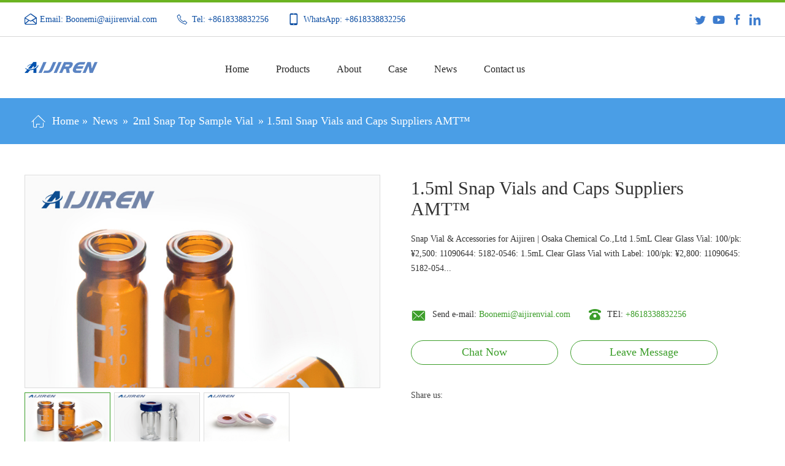

--- FILE ---
content_type: text/html; charset=UTF-8
request_url: https://www.2mlsamplevial.com/news/2ml-snap-top-sample-vial/1-5ml-snap-vials-and-caps-suppliers-amt.html
body_size: 10180
content:



























<!DOCTYPE html>
<html>

	<head>
		<meta charset="UTF-8">
		<meta name="viewport" content="width=device-width,initial-scale=1,minimum-scale=1,maximum-scale=1,user-scalable=no" />
		<meta name="apple-mobile-web-app-capable" content="yes">
		<meta content="black" name="apple-mobile-web-app-status-bar-style">
		<meta content="telephone=no" name="format-detection">
		<title>1.5ml Snap Vials and Caps Suppliers AMT™-Aijiren 2ml Sample Vials</title>
		<meta name="keywords" content="
100 pk Glass Snap Cap Vial,
2ml Volume Snap Cap Vial,
Amber Glass Glass Snap Cap Vial"/>
		<meta name="description" content="Snap Vial & Accessories for Aijiren | Osaka Chemical Co.,Ltd 1.5mL Clear Glass Vial: 100/pk: ¥2,500: 11090644: 5182-0546: 1.5mL Clear Glass Vial with Label: 100/pk: ¥2,800: 110906"/>
		<link rel="stylesheet" href="https://www.2mlsamplevial.com/wp-content/themes/aijiren/d/css/reset.css" />
		<link rel="stylesheet" type="text/css" href="https://www.2mlsamplevial.com/wp-content/themes/aijiren/d/css/iconfont.css" />
		<link rel="stylesheet" href="https://www.2mlsamplevial.com/wp-content/themes/aijiren/d/css/main.css" />
		<link rel="stylesheet" href="https://www.2mlsamplevial.com/wp-content/themes/aijiren/d/css/baguetteBox.css" />
		<link rel="stylesheet" href="https://www.2mlsamplevial.com/wp-content/themes/aijiren/d/css/animate.css" />
		<link rel="stylesheet" href="https://www.2mlsamplevial.com/wp-content/themes/aijiren/d/css/owl.carousel.min.css" />
		<link rel="stylesheet" href="https://www.2mlsamplevial.com/wp-content/themes/aijiren/d/css/owl.theme.default.css" />
		<link rel="stylesheet" type="text/css" href="https://www.2mlsamplevial.com/wp-content/themes/aijiren/d/css/layout.css" />
		<link rel="stylesheet" href="https://www.2mlsamplevial.com/wp-content/themes/aijiren/d/js/shadowbox-3.0.3/shadowbox.css" />
		<link rel="stylesheet" type="text/css" href="https://www.2mlsamplevial.com/wp-content/themes/aijiren/d/css/font.css" />
		<script type="text/javascript" src="https://www.2mlsamplevial.com/wp-content/themes/aijiren/d/js/jquery-2.1.1.min.js"></script>
		<script type="text/javascript" src="https://www.2mlsamplevial.com/wp-content/themes/aijiren/d/js/shadowbox-3.0.3/shadowbox.js"></script>
		<script type="text/javascript" src="https://www.2mlsamplevial.com/wp-content/themes/aijiren/d/js/main.js"></script>
		<script type="text/javascript" src="https://www.2mlsamplevial.com/wp-content/themes/aijiren/d/js/wow.min.js"></script>
		<script src="https://www.2mlsamplevial.com/wp-content/themes/aijiren/d/js/owl.carousel.min.js" type="text/javascript" charset="utf-8"></script>
		<script src="https://www.2mlsamplevial.com/wp-content/themes/aijiren/d/js/baguetteBox.min.js" type="text/javascript" charset="utf-8"></script>
		<script src="https://www.2mlsamplevial.com/wp-content/themes/aijiren/d/js/rollSmooth.js" type="text/javascript" charset="utf-8"></script>
	</head>

	<body>
		<div class="dialog"></div>
		<!--
        	header
       -->
		<div class="header_box">
			<div class="head_t">
				<div class="wrapper clearfix">
					<div class="h_t_l fl">
						<div class="h_t_email fl">
							<i class="iconfont icon-youxiang1"></i>
							<a href="mailto:Boonemi@aijirenvial.com" rel="nofollow" target="blank">Email: Boonemi@aijirenvial.com</a>
						</div>
						<div class="h_t_tel fl">
							<i class="iconfont icon-dianhua1"></i>
							<a href="tel:+8618338832256" rel="nofollow">Tel: +8618338832256 </a>
						</div>
						<div class="h_t_phone fl">
							<i class="iconfont icon-shouji"></i>
							<a href="https://api.whatsapp.com/send?phone=+8618338832256" rel="nofollow" target="blank">WhatsApp: +8618338832256</a>
						</div>
					</div>
					<div class="h_t_r fr">
						<a href=" " rel="nofollow" target="blank" class="iconfont icon-Twitter"></a>
						<a href="https://www.youtube.com/channel/UCsuBbEqcJPixrJIQQn61RqA?view_as=subscriber" rel="nofollow" target="blank" class="iconfont icon-youtube"></a>
						<a href="https://www.facebook.com/AijirenTechnology/" rel="nofollow" target="blank" class="iconfont icon-facebook"></a>
						<a href="https://www.linkedin.com/company/zhejiang-aijiren-technology-corporation-ltd/ " rel="nofollow" target="blank" class="iconfont icon-linkedin"></a>
					</div>
				</div>
			</div>
			<div class="head_b">
				<div class="wrapper clearfix">
					<div class="logo fl fl">
						<div class="table">
							<a class="cell" href="https://www.2mlsamplevial.com" title="2ml sample vial factory">
								<img src="[data-uri]" alt="Aijiren's 2ml Sample Vial">
							</a>
						</div>
					</div>
					<div class="menu">
						<dl class="menu_dl clearfix">
							<dd>
								<div class="menu_tt">
									<a href="https://www.2mlsamplevial.com" title="2ml Sample Vial on Sale">Home</a>
								</div>
							</dd>
							<dd>
								<div class="menu_tt">
									<a href="https://www.2mlsamplevial.com/products"  title="Products">Products</a>
									<i class="iconfont icon-arr-right"></i>
								</div>
																<div class="menu_second_box clearfix">
																		<div class="menu_two">
										<div class="menu_two_tt clearfix">
											<a class="text" href="https://www.2mlsamplevial.com/products/1-4ml-hplc-uplc-gc" title="1-4mL Autosampler Vials for HPLC, UPLC, GC">
												<i class="iconfont icon-xiangyou"></i>
												<span>1-4mL Autosampler Vials for HPLC, UPLC, GC</span>
											</a>
										</div>
									</div>
																		<div class="menu_two">
										<div class="menu_two_tt clearfix">
											<a class="text" href="https://www.2mlsamplevial.com/products/test-tube" title="16mm, 25mm Test Tubes for Water Analysis">
												<i class="iconfont icon-xiangyou"></i>
												<span>16mm, 25mm Test Tubes for Water Analysis</span>
											</a>
										</div>
									</div>
																		<div class="menu_two">
										<div class="menu_two_tt clearfix">
											<a class="text" href="https://www.2mlsamplevial.com/products/6-20ml-gc-headspace" title="6-20mL GC Headspace Vials">
												<i class="iconfont icon-xiangyou"></i>
												<span>6-20mL GC Headspace Vials</span>
											</a>
										</div>
									</div>
																		<div class="menu_two">
										<div class="menu_two_tt clearfix">
											<a class="text" href="https://www.2mlsamplevial.com/products/8-60ml-epa-storage" title="8-60mL EPA Storage Vials">
												<i class="iconfont icon-xiangyou"></i>
												<span>8-60mL EPA Storage Vials</span>
											</a>
										</div>
									</div>
																		<div class="menu_two">
										<div class="menu_two_tt clearfix">
											<a class="text" href="https://www.2mlsamplevial.com/products/syringe-filter" title="HPLC Syringe Filters">
												<i class="iconfont icon-xiangyou"></i>
												<span>HPLC Syringe Filters</span>
											</a>
										</div>
									</div>
																	</div>
															</dd>
							<dd>
								<div class="menu_tt">
									<a href="https://www.2mlsamplevial.com/sample-page" title="About">About</a>
									<i class="iconfont icon-xiangyou"></i>
								</div>
								
							</dd>
							<dd>
								<div class="menu_tt">
									<a href="https://www.2mlsamplevial.com/case"  title="Case">Case</a>
									<i class="iconfont icon-arr-right"></i>
								</div>
																<div class="menu_second_box clearfix">
																	</div>
															</dd>
							<dd>
								<div class="menu_tt">
									<a href="https://www.2mlsamplevial.com/news"  title="News">News</a>
									<i class="iconfont icon-arr-right"></i>
								</div>
																<div class="menu_second_box clearfix">
																		<div class="menu_two">
										<div class="menu_two_tt clearfix">
											<a class="text" href="https://www.2mlsamplevial.com/news/2ml-crimp-top-sample-vial" title="2ml Crimp Top Sample Vial">
												<i class="iconfont icon-xiangyou"></i>
												<span>2ml Crimp Top Sample Vial</span>
											</a>
										</div>
									</div>
																		<div class="menu_two">
										<div class="menu_two_tt clearfix">
											<a class="text" href="https://www.2mlsamplevial.com/news/2ml-screw-neck-sample-vial" title="2ml Screw Neck Sample Vial">
												<i class="iconfont icon-xiangyou"></i>
												<span>2ml Screw Neck Sample Vial</span>
											</a>
										</div>
									</div>
																		<div class="menu_two">
										<div class="menu_two_tt clearfix">
											<a class="text" href="https://www.2mlsamplevial.com/news/2ml-snap-top-sample-vial" title="2ml Snap Top Sample Vial">
												<i class="iconfont icon-xiangyou"></i>
												<span>2ml Snap Top Sample Vial</span>
											</a>
										</div>
									</div>
																		<div class="menu_two">
										<div class="menu_two_tt clearfix">
											<a class="text" href="https://www.2mlsamplevial.com/news/micro-insert-for-2ml-sample-vial" title="Micro-Insert for 2ml Sample Vial">
												<i class="iconfont icon-xiangyou"></i>
												<span>Micro-Insert for 2ml Sample Vial</span>
											</a>
										</div>
									</div>
																	</div>
															</dd>
							
							<dd>
								<div class="menu_tt">
									<a href="https://www.2mlsamplevial.com/contact-us" title="Contact us">Contact us</a>
								</div>
							</dd>
						</dl>
					</div>
					
					<div class="menu_btn">
						<span class="line"></span>
						<span class="line"></span>
						<span class="line"></span>
					</div>

				</div>
			</div>
		</div>
		<!--
        	header end
        -->
		<!--移动端header-->
		<div class="mobile_head">
			<div class="head_t">
				<div class="wrapper clearfix">
					<div class="h_t_l fl">
						<div class="h_t_email fl">
							<i class="iconfont icon-youxiang1"></i>
							<a href="mailto:Boonemi@aijirenvial.com" rel="nofollow" target="blank">Email: Boonemi@aijirenvial.com </a>
						</div>
						<div class="h_t_tel fl">
							<i class="iconfont icon-dianhua1"></i>
							<a href="tel:+8618338832256" rel="nofollow" target="blank">Tel: +8618338832256 </a>
						</div>
						<div class="h_t_phone fl">
							<i class="iconfont icon-shouji"></i>
							<a href="https://api.whatsapp.com/send?phone=+8618338832256" rel="nofollow" target="blank">WhatsApp: +8618338832256</a>
						</div>
					</div>
					<div class="h_t_r fr">
						<a href=" " rel="nofollow" target="blank" class="iconfont icon-Twitter"></a>
						<a href="https://www.youtube.com/channel/UCsuBbEqcJPixrJIQQn61RqA?view_as=subscriber" rel="nofollow" target="blank" class="iconfont icon-youtube"></a>
						<a href="https://www.facebook.com/AijirenTechnology/" rel="nofollow" target="blank" class="iconfont icon-facebook"></a>
						<a href="https://www.linkedin.com/company/zhejiang-aijiren-technology-corporation-ltd/ " rel="nofollow" target="blank" class="iconfont icon-linkedin"></a>
					</div>
				</div>
			</div>
			<div class="head_b">
				<div class="wrapper clearfix">
					<div class="logo fl fl">
						<div class="table">
							<a class="cell" href="https://www.2mlsamplevial.com" title="">
								<img src="[data-uri]">
							</a>
						</div>
					</div>
					<div class="menu">
						<dl class="menu_dl clearfix">
							<dd>
								<div class="menu_tt">
									<a href="https://www.2mlsamplevial.com" title="2ml Sample Vial Factory">Home</a>
								</div>
							</dd>
							<dd>
								<div class="menu_tt">
									<a href="https://www.2mlsamplevial.com/products"  title="Products">Products</a>
									<i class="iconfont icon-xiangyou"></i>
								</div>
																<div class="menu_second_box clearfix">
																		<div class="menu_two">
										<div class="menu_two_tt clearfix">
											<a class="text" href="https://www.2mlsamplevial.com/products/1-4ml-hplc-uplc-gc" title="1-4mL Autosampler Vials for HPLC, UPLC, GC">
												<i class="iconfont icon-xiangyou"></i>
												<span>1-4mL Autosampler Vials for HPLC, UPLC, GC</span>
											</a>
										</div>
									</div>
																		<div class="menu_two">
										<div class="menu_two_tt clearfix">
											<a class="text" href="https://www.2mlsamplevial.com/products/test-tube" title="16mm, 25mm Test Tubes for Water Analysis">
												<i class="iconfont icon-xiangyou"></i>
												<span>16mm, 25mm Test Tubes for Water Analysis</span>
											</a>
										</div>
									</div>
																		<div class="menu_two">
										<div class="menu_two_tt clearfix">
											<a class="text" href="https://www.2mlsamplevial.com/products/6-20ml-gc-headspace" title="6-20mL GC Headspace Vials">
												<i class="iconfont icon-xiangyou"></i>
												<span>6-20mL GC Headspace Vials</span>
											</a>
										</div>
									</div>
																		<div class="menu_two">
										<div class="menu_two_tt clearfix">
											<a class="text" href="https://www.2mlsamplevial.com/products/8-60ml-epa-storage" title="8-60mL EPA Storage Vials">
												<i class="iconfont icon-xiangyou"></i>
												<span>8-60mL EPA Storage Vials</span>
											</a>
										</div>
									</div>
																		<div class="menu_two">
										<div class="menu_two_tt clearfix">
											<a class="text" href="https://www.2mlsamplevial.com/products/syringe-filter" title="HPLC Syringe Filters">
												<i class="iconfont icon-xiangyou"></i>
												<span>HPLC Syringe Filters</span>
											</a>
										</div>
									</div>
																	</div>
															</dd>
							
							<dd>
								<div class="menu_tt">
									<a href="https://www.2mlsamplevial.com/sample-page" title="About">About</a>
								</div>
							</dd>
							<dd>
								<div class="menu_tt">
									<a href="https://www.2mlsamplevial.com/case" title="Case">Case</a>
									<i class="iconfont icon-xiangyou"></i>
								</div>
																<div class="menu_second_box clearfix">
																	</div>
															</dd>
							<dd>
								<div class="menu_tt">
									<a href="https://www.2mlsamplevial.com/news" title="News">News</a>
									<i class="iconfont icon-xiangyou"></i>
								</div>
																<div class="menu_second_box clearfix">
																		<div class="menu_two">
										<div class="menu_two_tt clearfix">
											<a class="text" href="https://www.2mlsamplevial.com/news/2ml-crimp-top-sample-vial" title="2ml Crimp Top Sample Vial">
												<i class="iconfont icon-xiangyou"></i>
												<span>2ml Crimp Top Sample Vial</span>
											</a>
										</div>
									</div>
																		<div class="menu_two">
										<div class="menu_two_tt clearfix">
											<a class="text" href="https://www.2mlsamplevial.com/news/2ml-screw-neck-sample-vial" title="2ml Screw Neck Sample Vial">
												<i class="iconfont icon-xiangyou"></i>
												<span>2ml Screw Neck Sample Vial</span>
											</a>
										</div>
									</div>
																		<div class="menu_two">
										<div class="menu_two_tt clearfix">
											<a class="text" href="https://www.2mlsamplevial.com/news/2ml-snap-top-sample-vial" title="2ml Snap Top Sample Vial">
												<i class="iconfont icon-xiangyou"></i>
												<span>2ml Snap Top Sample Vial</span>
											</a>
										</div>
									</div>
																		<div class="menu_two">
										<div class="menu_two_tt clearfix">
											<a class="text" href="https://www.2mlsamplevial.com/news/micro-insert-for-2ml-sample-vial" title="Micro-Insert for 2ml Sample Vial">
												<i class="iconfont icon-xiangyou"></i>
												<span>Micro-Insert for 2ml Sample Vial</span>
											</a>
										</div>
									</div>
																	</div>
															</dd>
							<dd>
								<div class="menu_tt">
									<a href="https://www.2mlsamplevial.com/contact-us" title="Contact us">Contact us</a>
								</div>
							</dd>
						</dl>
					</div>
					<div class="head_search fr">
						
						
					</div>
					<div class="menu_btn">
						<span class="line"></span>
						<span class="line"></span>
						<span class="line"></span>
					</div>
					
				</div>
			</div>
		</div>		<!--
	    		location
	    	-->
	    			<div class="location_wrap">
			<div class="wrapper">
				<div class="location clearfix">
					<div class="location_l">
						<div class="text textOverflow">
							<span class="icon iconfont icon-home3 fl"></span>
							<span>
								<div id="crumbs"> <i class="fa fa-home"></i>  Home &raquo; <a href="https://www.2mlsamplevial.com/news">News</a> &raquo; <a href="https://www.2mlsamplevial.com/news/2ml-snap-top-sample-vial">2ml Snap Top Sample Vial</a> &raquo; <span>1.5ml Snap Vials and Caps Suppliers AMT™</span></div>							</span>
						</div>
					</div>

				</div>
			</div>
		</div>
		<!--
	    		location end
	    	-->

		<!--
        	ind_box1  

        -->

		<div class="ind_box1 pro_det">
			<div class="wrapper">
				<div class="pro_det_t clearfix">
					<!--
			        	产品大图  
			        -->
					<div class="big_pic_show fl wow fadeInLeft">
						<div class="bigpic">
							<a href="javascript:;">
																<img src="https://www.2mlsamplevial.com/wp-content/uploads/2020/05/1.5mL-11mm-Amber-Snap-Ring-Vial-ND11.jpg" rel="https://www.2mlsamplevial.com/wp-content/uploads/2020/05/1.5mL-11mm-Amber-Snap-Ring-Vial-ND11.jpg" class="jqzoom" alt="" style="cursor: crosshair;">
															</a>
						</div>
						<div class="moveBox">
							<div class="pageLeft btnHover iconfont icon-arrow_left" id="pageLeft"></div>
							<div class="move_content">
								<div class="rexiaoPic">
									<ul class="sell_order" id="sell_order">
																				<li class="">
											<a><img src="https://www.2mlsamplevial.com/wp-content/uploads/2020/05/1.5mL-11mm-Amber-Snap-Ring-Vial-ND11.jpg" alt="1.5ml Snap Vials and Caps Suppliers AMT™"></a>
										</li>
																														<li class="">
											<a><img src="https://www.2mlsamplevial.com/wp-content/uploads/2020/05/Snap-Vial-Septa-ND11.jpg" alt="1.5ml Snap Vials and Caps Suppliers AMT™"></a>
										</li>
										
                        										<li class="">
											<a><img src="https://www.2mlsamplevial.com/wp-content/uploads/2020/05/Snap-Ring-Vial-ND11-Caps.jpg" alt="1.5ml Snap Vials and Caps Suppliers AMT™"></a>
										</li>
										

                                                
									</ul>
									<ul class="sell_order_t" id="sell_order_t"></ul>
								</div>
							</div>
							<div class="pageRight btnHover iconfont icon-arrow_right" id="pageRight"></div>
						</div>
					</div>
					<!--
			        	产品大图   end
			        -->
					<script src="https://www.2mlsamplevial.com/wp-content/themes/aijiren/d/js/jqzoom.js"></script>
					<!--
				            	手机端显示
				            -->
					<div class="owl-carousel pro_det_wap_scroll">
						                        <div class="item">
                            <img src="https://www.2mlsamplevial.com/wp-content/uploads/2020/05/1.5mL-11mm-Amber-Snap-Ring-Vial-ND11.jpg" alt="1.5ml Snap Vials and Caps Suppliers AMT™">
                        </div>
                                                
                                                <div class="item">
                            <img src="https://www.2mlsamplevial.com/wp-content/uploads/2020/05/Snap-Vial-Septa-ND11.jpg" alt="1.5ml Snap Vials and Caps Suppliers AMT™">
                        </div>
                        
                                                <div class="item">
                            <img src="https://www.2mlsamplevial.com/wp-content/uploads/2020/05/Snap-Ring-Vial-ND11-Caps.jpg" alt="1.5ml Snap Vials and Caps Suppliers AMT™">
                        </div>
                        
                                           
					</div>
					<div class="p_det_inf fr wow fadeInRight">
						<div class="p_det_inf_tt">
							1.5ml Snap Vials and Caps Suppliers AMT™						</div>
						<div class="p_det_inf_text">
							
							<div class="con">
								                        Snap Vial &#038; Accessories for Aijiren | Osaka Chemical Co.,Ltd 
1.5mL Clear Glass Vial: 100/pk: ¥2,500: 11090644: 5182-0546: 1.5mL Clear Glass Vial with Label: 100/pk: ¥2,800: 11090645: 5182-054...                        							</div>
						</div>
						<div class="p_det_contact clearfix">
							<div class="pro_email fl">
								<i class="iconfont icon-youxiang2"></i>
								<span>Send e-mail:  <a href="mailto:Boonemi@aijirenvial.com" rel="nofollow" target="blank">Boonemi@aijirenvial.com</a></span>
							</div>
							<div class="pro_tel fl">
								<i class="iconfont icon-tel"></i>
								<span> TEl:  <a href="tel:+8618338832256" rel="nofollow">+8618338832256 </a></span>
							</div>
						</div>
						<div class="p_det_btns clearfix tc">
							<a onclick="openZoosUrl('chatwin');" style="cursor:pointer;">Chat Now</a>
							<a onclick="openZoosUrl('chatwin');" style="cursor:pointer;">Leave Message</a>
						</div>
						<div class="p_det_share clearfix">
							<div class="text">Share us:</div>
							<div class="p_det_share_box"><div class="addthis_sharing_toolbox"></div></div>
						</div>
					</div>
				</div>
				<div class="pro_det_b">
					<div class="pro_des_content wow fadeInUp">
						<!--1-->
						<div class="item clearfix">
							<h3>Snap Vial & Accessories for Aijiren | Osaka Chemical Co.,Ltd </h3>
<p>1.5mL Clear Glass Vial: 100/pk: ¥2,500: 11090644: 5182-0546: 1.5mL Clear Glass Vial with Label: 100/pk: ¥2,800: 11090645:  : 1.5mL Amber Glass Vial with Label: 100/pk: ¥3,000 </p>
<h3>Thermo Scientific Snap Cap Low Retention Microcentrifuge </h3>
<p>Thermo Scientific™ Snap Cap Low Retention Microcentrifuge Tubes improves sample recovery without additives or coatings. The 0.6mL, 1.5mL and 2.0mL snap cap low retention tubes offers maximum sample recovery by significantly reducing surface binding. </p>
<h3>Autosampler Vials & Caps for HPLC & GC | Thermo Fisher </h3>
<p>SureStop vials are designed for use with AVCS system screw caps. They improve transfer reliability and give a more secure liquid seal than standard screw vials. SureStop vials are available as a 2 mL as either clear or amber options and are highly recommended for use with GC and LC applications. </p>
<h3>1.5ml Vials at Thomas Scientific</h3>
<p>Clear Glass 1.5mL High Recovery Vials Chemglass With a 40% larger opening, the RAM™ Vial is specifically designed to work in robotic arm auto samplers. These vials incorporate the unique Step Vial design that precisely centers a limited volume insert in the neck of the vial. Related Products: V Vial Compare this item </p>
<h3>Vial 1.5 Ml at Thomas Scientific</h3>
<p>Borosilicate glass 1.5 mL volume 12 x 32 mm Micro-V vials are compatible with standard screw closures. Vials have a total volume of 1.5 mL and less than 5 µL of dead volume. Vials are designed for center needle position during sample injection (not recommended for Vortex). Constructed of. Related Products: V Vial. </p>
<h3>Eppendorf™ Snap-Cap Microcentrifuge Safe-Lock™ Tubes</h3>
<p>Hinged Safe-Lock lid prevents accidental lid opening. Precise lid sealing for lowest evaporation rates during long-term storage. Centrifugation stability prevents tube breaking: up to 30,000 x g for 0.5/1.5mL tubes; up to 25,000 x g for 2.0mL; and 70,000 x g possible in form-fitting rotor. Hinged lid allows for easy, contamination-free opening. </p>
<h3>Vials | Thermo Fisher Scientific</h3>
<p>Thermo Scientific™ Depyrogenated Sterile Empty Vials are offered in capacities ranging from 1 to 100mL. Certificate of Sterility & Pyrogen Test included with each lot. Sterile vials are Type I borosilicate, assembled with butyl stoppers and aluminum seals. Nalgene™ General Long-Term Storage Cryogenic Tubes Thermo Scientific™ </p>
<h3>multisorb technologies | VWR</h3>
<p>Learn more about multisorb technologies. We enable science by offering product choice, services, process excellence and our people make it happen. </p>
<h3>Vials | VWR</h3>
<p>Description: 10-425 autosampler screw thread vials feature a wide opening compatible with 6 mm inserts. VWR® 11 mm Standard Opening Crimp-Top Vials Supplier: VWR International Description: Standard opening crimp-top vials have a maximum fill volume of 1.8 ml and are manufactured from inert, 33 expansion borosilicate glass. </p>
<h3>Rowe Scientific</h3>
<p>Aug 10, 2022 ·  1.5 mL N 9 screw neck vial, PP transparent, 11.6 x 32.0 mm, flat bottom: 702500: 100: VV0077: 0.3 mL N 9 screw neck vial, PP amber, 11.6 x 32.0 mm inner cone: 702172: 100: VV0075: 0.3 mL N 11 snap ring/crimp neck vial PP transparent, 11.6 x 32.0 mm inner cone: 702809: 100: VV0097: 0.7 mL N 11 snap ring/crimp neck vial, PP transparent, 11.6 x 32  </p>
<h3>Fisherbrand™ Snap-Cap™ Flat-Top Graduated Microcentrifuge Tubes</h3>
<p>Axygen™ MaxyClear Snaplock Microtubes, 1.5 mL $48.45 - $394.00 Catalog No. 14-222-143 Axygen™ MaxyClear Snaplock Microtubes, 0.60 mL $116.30 - $1007.00 Catalog No. 02-682-002 Basix™ Microcentrifuge Tubes with Standard Snap $58.80 - $534.50 Catalog No. 07-200-184 Corning™ Costar™ Low Binding Plastic Microcentr $56.80 / Case of 250 </p>
<h3>Thermo Scientific Dionex AS-AP Autosampler Vial Kits, Caps </h3>
<p>Thermo Scientific Dionex™ AS-AP Autosampler Vial Kits, Caps and Split Septa, 1.5ml Vial Kit Supplier: Thermo Scientific 079812 Vial Kit, 1.5 mL Polypropylene with Caps and Septa, Pkg of 100 Catalog No. NC0380837 $128.96 / Each of 1 Qty Check Availability Add to cart Customers who viewed this item also viewed. Viewing 1-3 of 13 Catalog No. 03-375-3K </p>
<h3>High Recovery Vial at Thomas Scientific</h3>
<p>and able to withstand temperatures to 135°C. Can be used with crimp or snap caps. 1.5 mL Wide Opening Snap Top High Recovery Glass Vials (2714S59) Wide opening, 1.5 mL vials with 30 µL reservoir. For sample concentration and injection without transferring to microvolume inserts. Can be used </p>
<h3>Fisherbrand Premium Microcentrifuge Tubes: 1.5mL Natural; 1 </h3>
<p>Capacity: 1.5mL. High-clarity polypropylene. Graduated in 0.1 and 0.25mL markings. Withstand forces up to 30,000 × g. Easy-open caps with needle insertion spot and textured marking area. Labeling area on tube exterior. Highly polished interior for maximum sample recovery. Temperature range of -80° to +121°C. Fit all standard rotors. </p>
<h3>Autosampler Vials for HPLC & GC - Aijiren Technologies</h3>
<p>Aijiren's autosampler vials are available as either snap, screw or crimp in style. Most users will be familiar with the main 2 mL vial being the HPLC vial or LC/MS vial; sometimes being referred to as a 1.5 mL vial. We have also designed a range of 2 mL GC vials and GC/MS vials for your gas chromatography applications. </p>
						
							
						</div>
						
						
					</div>
					<!---->
					<div class="pro_cases wow fadeInUp">
						<div class="item">
							<div class="tt">
								Related Product
							</div>
							<div class="con">
								<dl class="clearfix">
									            									<dd>
										<a href="https://www.2mlsamplevial.com/news/2ml-snap-top-sample-vial/12-x-32-mm-snap-vials-for-hplc-on-sale-supelco.html" title="12 x 32 mm Snap Vials for HPLC on Sale Supelco">
											<div class="pic">
												<img src="" alt="12 x 32 mm Snap Vials for HPLC on Sale Supelco"/>
											</div>
											<div class="text textOverflow" style="color: #fff;">
												12 x 32 mm Snap Vials for HPLC on Sale Supelco											</div>
											<div class="text">
												
											</div>
										</a>
									</dd>
																		<dd>
										<a href="https://www.2mlsamplevial.com/news/2ml-snap-top-sample-vial/1-5ml-snap-vials-and-caps-suppliers-amt.html" title="1.5ml Snap Vials and Caps Suppliers AMT™">
											<div class="pic">
												<img src="" alt="1.5ml Snap Vials and Caps Suppliers AMT™"/>
											</div>
											<div class="text textOverflow" style="color: #fff;">
												1.5ml Snap Vials and Caps Suppliers AMT™											</div>
											<div class="text">
												
											</div>
										</a>
									</dd>
																		<dd>
										<a href="https://www.2mlsamplevial.com/news/2ml-snap-top-sample-vial/2ml-volume-snap-top-sample-vial-suppliers-uk.html" title="2ml Volume Snap Top Sample Vial Suppliers UK">
											<div class="pic">
												<img src="" alt="2ml Volume Snap Top Sample Vial Suppliers UK"/>
											</div>
											<div class="text textOverflow" style="color: #fff;">
												2ml Volume Snap Top Sample Vial Suppliers UK											</div>
											<div class="text">
												
											</div>
										</a>
									</dd>
																		<dd>
										<a href="https://www.2mlsamplevial.com/news/2ml-snap-top-sample-vial/12-x-32-mm-snap-vials-for-hplc-wholesale-thomas-scientific.html" title="12 x 32 mm Snap Vials for HPLC Wholesale Thomas Scientific">
											<div class="pic">
												<img src="" alt="12 x 32 mm Snap Vials for HPLC Wholesale Thomas Scientific"/>
											</div>
											<div class="text textOverflow" style="color: #fff;">
												12 x 32 mm Snap Vials for HPLC Wholesale Thomas Scientific											</div>
											<div class="text">
												
											</div>
										</a>
									</dd>
																	</dl>
							</div>
						</div>
					</div>
					<!---->
					<div class="pro_inquiry clearfix">
						<div class="pro_inq_l wow fadeInLeft">
							<div class="tt">
								 Inquiry
							</div>
							<div class="text">
								We not only provide a good product, but also provide high quality service. If you are interested in our products, you can contact
 us in the following ways.
							</div>
							<div class="faq_box">
								<form action="https://www.chromvials.com/data/post.php" method="post" onsubmit="this.url.value=window.location.href" >
									<dl class="faq_list">
										<dd>
											<div class="tt clearfix">
												Name:
											</div>
											<input name="name" class="faq_inp" type="text">
										</dd>
			
										<dd>
											<div class="tt clearfix">
												*Email:
											</div>
											<input name="email" class="faq_inp" type="text" >
										</dd>
			
										<dd>
											<div class="tt clearfix">
												Phone:
											</div>
											<input name="phone" class="faq_inp" type="text" >
										</dd>
			
										<dd>
											<div class="tt clearfix">
												Company:
											</div>
											<input name="company" class="faq_inp" type="text" >
										</dd>
										
										<dd>
											<div class="tt clearfix">
												* Messages:
											</div>
											<textarea name="message" class="faq_area"></textarea>
										</dd>
									</dl>
			
									<div class="faq_btn_box btnHover">
									     <input type="hidden" name="url" value="" />
										<input class="faq_btn" type="submit" value="Send Now">
									</div>
									<div class="h20"></div>
								</form>
							</div>
						</div>
						<div class="pro_inq_r wow fadeInRight">
							<div class="tt">
								Contact Information
							</div>
							<div class="con_ways">
								<div class="tel clearfix">
									<div class="iconfont icon-tel"></div>
									<div class="ways_con">
										<a href="tel:+8618338832256" rel="nofollow">Tel: +8618338832256 </a>
										<a href="https://api.whatsapp.com/send?phone=+8618338832256" rel="nofollow" target="blank">WhatsApp: +8618338832256</a>
									</div>
								</div>
								<div class="email clearfix">
									<div class="iconfont icon-youxiang2"></div>
									<div class="ways_con">
										<a href="mailto:Boonemi@aijirenvial.com" rel="nofollow" target="blank">Email: Boonemi@aijirenvial.com </a>
									</div>
								</div>
							</div>
							<div class="tipss clearfix">
								<div class="iconfont icon-bianji"></div>
								<div class="tip_text">
									Please feel free to give your inquiry in the form
								</div>	
							</div>
							<div class="reply">
								We will reply you in 24 hours
							</div>
						</div>
					</div>
					<!---->
					
				</div>
			</div>
		</div>
		<!--
        	ind_box1  end
        -->
		
		<!--
        	footer
        -->
		<div class="footer">
			<div class="footer_t">
				<div class="wrapper clearfix">
					<div class="item wow fadeInUp" data-wow-delay=".2s">
						<div class="foot_title">
							<a href="https://www.2mlsamplevial.com/contact-us" title="Contact us">Contact us</a>
						</div>
						<div class="foot_list">
							<ul>
								<li class="clearfix">
									<i class="iconfont icon-dizhi"></i>
									<a href="javascript:;" title="2ml Sample Vial Factory">Add: NO.10 Bailing North Road,Qujiang District, Quzhou City, Zhejiang Province,China</a>
								</li>
								<li class="clearfix">
									<i class="iconfont icon-tel"></i>
									<a href="tel:+8618338832256 " rel="nofollow">Tel: +8618338832256</a>
									<a href="https://api.whatsapp.com/send?phone=+8618338832256" rel="nofollow" target="blank">WhatsApp: +8618338832256</a>
								</li>
								<li class="clearfix">
									<i class="iconfont icon-youxiang"></i>
									<a href="mailto:Boonemi@aijirenvial.com" rel="nofollow" target="blank">Email: Boonemi@aijirenvial.com</a>
								</li>
							</ul>
						</div>
					</div>
					<div class="item wow fadeInUp" data-wow-delay=".3s">
						<div class="foot_title">
							<a href="javascript:;" title="Aijiren's 2ml Sample Vial">Products</a>
						</div>
						<div class="foot_list">
														<a href="https://www.2mlsamplevial.com/products/1-5-ml-2ml-8-425-screw-neck-autosampler-vials-nd8.html" title="1.5 ML/2ML 8-425 Screw Neck Autosampler Vials ND8">
								<i class="iconfont icon-xiangyou"></i>
								<span>1.5 ML/2ML 8-425 Screw Neck Autosampler Vials ND8</span>
							</a>
														<a href="https://www.2mlsamplevial.com/products/1-5ml-9mm-short-thread-autosampler-vials-nd9.html" title="1.5ml 9mm Short Thread Autosampler Vials ND9">
								<i class="iconfont icon-xiangyou"></i>
								<span>1.5ml 9mm Short Thread Autosampler Vials ND9</span>
							</a>
														<a href="https://www.2mlsamplevial.com/products/1-5ml-10-425-screw-autosampler-vials-nd10.html" title="1.5ml 10-425 Screw Autosampler Vials ND10">
								<i class="iconfont icon-xiangyou"></i>
								<span>1.5ml 10-425 Screw Autosampler Vials ND10</span>
							</a>
														<a href="https://www.2mlsamplevial.com/products/1-5ml-11mm-crimp-ring-autosampler-vial-nd11.html" title="1.5mL 11mm Crimp Ring Autosampler Vial ND11">
								<i class="iconfont icon-xiangyou"></i>
								<span>1.5mL 11mm Crimp Ring Autosampler Vial ND11</span>
							</a>
													</div>
					</div>
					<div class="item wow fadeInUp" data-wow-delay=".4s">
						<div class="foot_code">
							
						</div>
						<div class="foot_share">
							<div class="share_t">
								SHARE US
							</div>
							<div class="share_wrap clearfix">
								<a href="" target="blank" rel="nofollow" title="2ml Sample Vial on Sale">
									<i class="iconfont icon-Twitter"></i>
								</a>
								<a href="https://www.youtube.com/channel/UCsuBbEqcJPixrJIQQn61RqA?view_as=subscriber" target="blank" rel="nofollow" title="2ml Sample Vial Manufacturer">
									<i class="iconfont icon-youtube"></i>
								</a>
								<a href="https://www.facebook.com/AijirenTechnology/" target="blank" rel="nofollow" title="2ml Sample Vial in Stock">
									<i class="iconfont icon-facebook"></i>
								</a>
								<a href="https://www.linkedin.com/company/zhejiang-aijiren-technology-corporation-ltd/" target="blank" rel="nofollow" title="2ml Sample Vial">
									<i class="iconfont icon-linkedin"></i>
								</a>
							</div>
						</div>
					</div>
				</div>
			</div>
			<div class="footer_b wow fadeInUp">
				<div class="wrapper clearfix">
					<div class="footer_b_text tc">
						Copyright 2021 Zhejiang Aijiren Technology, Inc.   All Rights Reserved. 
					</div>
				</div>
			</div>
		</div>
		<!--
        	footer  end
        -->
		<!--mobile_footer-->
		<!--
        	fix nav
        -->
		<ul class="fix_nav capitalize">

			<li>
				<a href="https://www.2mlsamplevial.com" title="Screw Top 2ml Sample Vial">
					<span class="icon"><i class="iconfont icon-home2"></i></span>
					<div class="text">HOME</div>
				</a>
			</li>

			<li>
				<a href="mailto:Boonemi@aijirenvial.com" rel="nofollow" target="blank">
					<span class="icon"><i class="iconfont icon-youxiang2"></i></span>
					<div class="text"> EMAIL</div>
				</a>
			</li>
			<li>
				<a href="javascript:openZoosUrl('chatwin')" style="cursor:pointer;">
					<span class="icon"><i class="iconfont icon-chat"></i></span>
					<div class="text">CHAT</div>
				</a>
			</li>

		</ul>
		
		
		<script language="javascript" src="https://live.zoosnet.net/JS/LsJS.aspx?siteid=LEK10119216&float=1&lng=en"></script></body>		<!--
        	fix nav  end
        -->
	</body>
	<script type="text/javascript">
		$(function() {
			//视频播放
			videoAppend();
			var rel = $('.ind_video_btn a').attr('rel');
			if(rel != "") {
				videoOpen(".ind_video_btn");
			} else {
				$('.ind_video_btn .pic').addClass('novideo');
			}
		})
	</script>
</html>

--- FILE ---
content_type: text/css
request_url: https://www.2mlsamplevial.com/wp-content/themes/aijiren/d/css/iconfont.css
body_size: 7851
content:
@font-face {font-family: "iconfont";
  src: url('iconfont.eot?t=1551926450168'); /* IE9 */
  src: url('iconfont.eot?t=1551926450168#iefix') format('embedded-opentype'), /* IE6-IE8 */
  url('[data-uri]') format('woff2'),
  url('iconfont.woff?t=1551926450168') format('woff'),
  url('iconfont.ttf?t=1551926450168') format('truetype'), /* chrome, firefox, opera, Safari, Android, iOS 4.2+ */
  url('iconfont.svg?t=1551926450168#iconfont') format('svg'); /* iOS 4.1- */
}

.iconfont {
  font-family: "iconfont" !important;
  font-size: 16px;
  font-style: normal;
  -webkit-font-smoothing: antialiased;
  -moz-osx-font-smoothing: grayscale;
}

.icon-Twitter:before {
  content: "\e606";
}

.icon-home2:before {
  content: "\e604";
}

.icon-youxiang2:before {
  content: "\e665";
}

.icon-socialwhatsapp:before {
  content: "\e88d";
}

.icon-youxiang:before {
  content: "\e6a3";
}

.icon-google0:before {
  content: "\e68f";
}

.icon-linkedin0:before {
  content: "\e698";
}

.icon-home3:before {
  content: "\e7a5";
}

.icon-facebookfacebook52:before {
  content: "\e608";
}

.icon-tuitetwitter43:before {
  content: "\e60c";
}

.icon-linkedin:before {
  content: "\e646";
}

.icon-chat:before {
  content: "\e60d";
}

.icon-shouji:before {
  content: "\e607";
}

.icon-facebook:before {
  content: "\e620";
}

.icon-bianji:before {
  content: "\e60f";
}

.icon-icon121:before {
  content: "\e676";
}

.icon-pinterest1:before {
  content: "\e697";
}

.icon-jishu:before {
  content: "\e611";
}

.icon-skype:before {
  content: "\e748";
}

.icon-google-plus:before {
  content: "\e677";
}

.icon-zuanshi:before {
  content: "\e609";
}

.icon-tel:before {
  content: "\e605";
}

.icon-home:before {
  content: "\e64d";
}

.icon-daohang:before {
  content: "\e60b";
}

.icon-wenhao:before {
  content: "\e624";
}

.icon-fenxiang:before {
  content: "\e62a";
}

.icon-icon_YouTube:before {
  content: "\e60a";
}

.icon-home1:before {
  content: "\e60e";
}

.icon-riqi:before {
  content: "\e613";
}

.icon-youtube1:before {
  content: "\e629";
}

.icon-youtube:before {
  content: "\e733";
}

.icon-youxiang1:before {
  content: "\e67e";
}

.icon-xiangyouyuanjiantouyoujiantoumianxing:before {
  content: "\e8f2";
}

.icon-xiangyou:before {
  content: "\e67b";
}

.icon-sousuo:before {
  content: "\e682";
}

.icon---chengbendi:before {
  content: "\e657";
}

.icon-yunshu:before {
  content: "\e61f";
}

.icon-dianhua1:before {
  content: "\e603";
}

.icon-yuanliaoxinxi:before {
  content: "\e619";
}

.icon-fenlei:before {
  content: "\ea73";
}

.icon-icons-charcoal:before {
  content: "\e756";
}

.icon-dizhi:before {
  content: "\e628";
}



--- FILE ---
content_type: text/css
request_url: https://www.2mlsamplevial.com/wp-content/themes/aijiren/d/css/layout.css
body_size: 2600
content:
@media screen and (min-width: 1200px) {}

@media screen and (min-width: 992px) and (max-width: 1200px) {
	/**笔记本**/
	.wrapper {
		width: 980px;
	}
	/*.logo{
		width: 240px;
	}*/
	.menu{
		width: calc(100% - 405px);
		padding-left: 40px;
	}
	.menu_dl dd{
		/*padding: 0 15px;*/
	}
	.menu_tt a{
		padding: 0 16px;
	}
	.head_search{
		width: 200px;
	}
	/*
	 * index
	 */
	.footer_t .item:nth-child(2){
		margin-left: 70px;
	}
	.ind_box2.index .item{
		margin-right: 20px;
		width: 230px;
	}
	.ind_box3.index .ind_r{
		padding-left: 0;
	}
	.ind_box2.about .ind_r{
		padding-top: 120px;
	}
	.ind_box4.about .ind_r{
		padding-top: 0;
	}
	.ind_box5.about .ind_l{
		padding: 30px 20px 0 0;
	}
	.ind_box6.about .item{
		width: 219px;
	}
	.ind_box1.why .ind_r{
		padding: 5px 0px 0 20px;
	}
	.ind_box1.contact .ind_r{
		padding-left: 70px;
	}
	.ind_box1.pro .pro_tab a{
		font-size: 15px;
	}
	.p_det_inf{
		padding: 0 0 0 30px;
	}
	.p_det_contact{
		margin-top: 20px;
	}
	.p_det_btns{
		margin-top: 15px;
	}
	.p_det_btns a{
		width: 175px;
		font-size: 16px;
	}
	.pro_cases dd{
		width: 230px;
	}
	.pro_interest .item{
		width: 306px;
	}
}

@media screen and (min-width: 768px) and (max-width: 991px) {
	/*平板*/
	.wrapper {
		width: 750px;
	}
	.h_t_l a{
		font-size: 12px;
	}
	.h_t_tel {
	    margin: 0 20px;
	}
	.header_box{
		position: fixed;
		width: 100%;
		top: 0;
		left: 0;
		z-index: 999999;
		border-bottom: 1px solid #f3f3f3;
	}
	.header_box .wrapper{
		width: 750px;
	}
	/*.banner_box{
		margin-top: 70px;
	}*/
	.menu_tt a:after{
		display: none;
	}
	.logo{
		margin-left: 0;
	}
	
	/*
	 * index
	 */
	.header_box{
		display: none;
	}
	.mobile_head{
		display: block;
	}
	
	/*footer*/
	
	.footer_t .item:nth-child(2){
		margin-left: 120px;
	}
	.footer_t .item:nth-child(3){
		float: left;
		margin-top: 30px;
	}
	/*
	 * sub_banner
	 */
	.location_nav {
		display: none;
	}
	.ind_box2.index .ind_wrap{
		padding-left: 80px;
	}
	.ind_box2.index .item:nth-child(2n){
		margin-right: 0;
	}
	.ind_box2.index .item:nth-child(2n+1){
		clear: both;
	}
	.ind_box3.index .ind_l,.ind_box3.index .ind_r{
		width: 100%;
		padding: 0;
		margin-bottom: 30px;
	}
	.ind_box3.index .ind_l .ind_video_btn{
		width: 557px;
		max-width: 100%;
	}
	.banner_box,.location_wrap{
		margin-top: 161px;
	}
	.ind_box2.about .ind_l .prev_btn{
		left: 0;
	} 
	.ind_box2.about .ind_l .next_btn{
		right: 0;
	}
	.ind_box2.about .ind_r{
		padding-top: 52px;
    	padding-left: 30px;
	}
	.ind_box2.about .ind_r .tt{
		font-size: 40px;
	}
	.ind_box1.about .ind_l,.ind_box1.about .ind_r,.ind_box4.about .ind_l,.ind_box4.about .ind_r{
		width: 100%;
		margin-bottom: 20px;
		padding: 0;
	}
	.ind_box3.about .ind_t_l,.ind_box3.about .ind_t_r,.ind_box1.why .ind_l{
		width: 100%;
	}
	.ind_box5.about{
		height: 600px;
	}
	.ind_box5.about .ind_l{
		padding: 40px 20px 0 0;
	}
	.ind_box6.about .item {
	    width: 176px;
	    margin-right: 15px;
	}
	.ind_box6.about .ind_b{
		font-size: 24px;
	}
	.ind_box1.why .ind_r{
		width: 100%;
		margin-top: 50px;
		padding: 0;
	}
	.ind_box2.why .ind_l{
		width: 100%;
		padding: 0;
		margin-bottom: 50px;
	}
	.ind_box2.why .ind_r{
		width: 100%;
		text-align: left;
	}
	.ind_box3.why .item{
		display: block;
	}
	.ind_box3.why .item .pic,.ind_box1.contact .ind_l{
		width: 100%;
	}
	.ind_box3.why .item .con{
		width: 100%;
		margin-top: 30px;
		padding: 0;
	}
	.ind_box3.why .item .con_wrap{
		position: inherit;
		transform: translateY(0);
	}
	
	.ind_box1.contact .ind_r{
		width: 100%;
		padding-left: 0;
		margin-top: 30px;
	}
	.ind_box1.news .item{
		padding: 30px 0;
	}
	.ind_box1.news .item .con{
		padding: 25px 45px;
	}
	.ind_box2.service .ind_wrap{
		padding: 0;
	}
	.ind_box2.service .tipsss{
		font-size: 26px;
	}
	.ind_box1.pro .pro_tab a{
		font-size: 14px;
		width: 23%;
	}
	.ind_box1.pro .pro_tab a:last-child{
		width: 8%;
	}
	.ind_box1.pro .pro_t .con{
		width: 100%;
		padding: 0;
		margin-top: 30px;
		margin-bottom: 50px;
	}
	.ind_box1.pro .pro_b .item .con{
		padding: 30px 100px 0px 35px;
	}
	.p_det_inf{
		width: 100%;
		padding: 30px 0 0 ;
	}
	.pro_det_b .item .item_l{
		width: 100%;
		padding: 0;
	}
	.pro_det_b .item .item_r{
		float: left;
	}
	.pro_cases dd{
		width: 172px;
	}
}

@media screen and (max-width:768px) {
	
	/*手机*/
	.wrapper {
		width: 90%;
		margin-left: 5%;
	}
	.header_box,.h_t_w{
		display: none;
	}
	.mobile_head{
		display: block;
	}
	.header_box{
		background: #fff;
		position: fixed;
		top: 0;
		width: 100%;
		z-index: 99999;
		height: 70px;
		border-bottom: 1px solid #e8e8e8;
	}
	.logo .table{
		height: 70px;
	}
	.mobile_head .head_b{
		height: 70px;
	}
	.header_box .wrapper{
		position: relative;
		z-index: 1;
		width: 100%;
	}
	.footer{
		margin-bottom: 70px;
	}
	.fix_nav {
		display: block;
	}
	/*
	 * index
	 */
	.logo,
	.logo a {
		width: 200px;
	    height: 70px;
	}
	.logo .table{
		height: auto;
	}
	.head_search{
		background: transparent;
		margin: 12px 50px 0;
	}
	.head_search i{
		font-size: 28px;
		font-weight: bold;
	}
	.mobile_head .search_box{
		position: fixed;
		width: 100%;
		top: 71px;
		box-shadow:none;
		border: none;
		border-bottom: 1px solid #f3f3f3;
		 height: 50px;
	}
	.mobile_head .search_inp {
	    height: 40px;
	}
	.search_box_wrap{
		margin-top: 5px;
		padding: 0 20px;
	}
	.mobile_head .menu {
		display: none;
		position: absolute;
		top: 71px;
		left: 0;
		width: 100%;
		z-index: 999;
		padding: 10px;
		margin: 0;
		background: #fff;
		border-top: 1px solid #F1F1F1;
		border-bottom: 1px solid #F1F1F1;
		overflow-y: auto;
		transition: all 0s;
    	-webkit-transition: all 0s;
	}
	.menu_dl dd {
		width: 100%;
		color: #fff;
		height: auto;
		position: static;
	}
	.menu_dl dd.hover .menu_tt a{
		color: #fff;
	}
	.menu_dl dd.hover{
		background: transparent;
	}
	.menu_dl dd.hover .menu_tt{
		background: #2465C1;
		*zoom: 1;
	}
	.menu_dl dd.hover .menu_tt a:before{
		display: none;
	}
	.menu_dl dd.hover .menu_tt:after{
		display: block;
		content: "";
		height: 0;
		clear: both;
	}
	.menu_two.hover .menu_two_tt a{
		background: #2465C1;
	}
	.menu_tt {
		height: auto!important;
		color: #fff;
		border-top: none;
		border-bottom: 1px solid #eee;
	}
	.menu_tt:before {
		display: none;
	}
	.menu_tt i{
		line-height: 40px;
		display: inline-block;
		transition: all 0.5s;
		-webkit-transition: all 0.5s;
	}
	.menu_dl dd.hover i{
		color: #fff;
		transition: all 0.5s;
		-webkit-transition: all 0.5s;
	}
	.menu_tt a {
		float: left;
		height: 40px;
		line-height: 40px;
		width: 80%;
		padding: 0;
		color: #333;
	}
	.menu_second_box,.menu_three{
		position: static;
	    top: auto;
	    left: auto;
	    width: 100%;
	    border: none;
	    border-top: 1px solid #eee;
	    padding: 10px;
	}
	.menu_two_tt .text{
		width: calc(100% - 70px);
	}
	.menu_two_tt{
		padding-left: 0;
	}
	.menu_two_tt i{
		float: right;
		font-size: 16px;
		width:30px;
		text-align: center;
		display: inline-block;
	}
	
	.menu_dl dd .menu_tt a:after {
		display: none;
	}
	.menu_second_box:before {
		display: none;
	}
	.menu_dl dd:first-child .menu_tt {
		border: none;
	}
	.mobile_head .menu_dl dd.hover .menu_tt {
		background: #3c9e2a;
	}
	.mobile_head .menu_dl dd:hover .menu_tt a{
		background: none;
		color: #333;
	}
	.mobile_head .menu_two.hover .menu_two_tt a{
		background: #3c9e2a;
	}
	.mobile_head .menu_two_tt .text{
		width: 100%;
	}
	.mobile_head .menu_dl dd{
		padding: 0 0px;
	}
	.mobile_head .menu_tt a {
		padding-left: 10px;
		font-size: 15px;
	}
	.mobile_head .head_t{
		display: none;
	}
	.mobile_head .menu_btn {
		display: block;
		top: 14px;
		right: 5px;
	}
	.mobile_head .head_search{
		right: 70px;
		top: 20px;
	}
	.mobile_head .search_box_wrap{
		margin-top: 5px;
		width: 100%;
		margin-left: 0;
		padding: 0 20px;
	}
	.ind_head_scroll{
		display: none;
	}
	.ind_sea_hide .wrapper{
		height: 74px;
		padding: 7px;
	}
	.sub_head.bg{
		display: block;
	}
	.ind_head{
		top: 0!important;
	}
	.banner_box{
		margin-top: 70px;
	}
	.ind_search{
		margin: 15px 53px 0 0px;
	}
	
	.ind_title1{
		padding: 0 20px 50px;
	}
	.ind_title1 .tt{
		font-size: 32px;
	}
	.ind_title1 .text{
		font-size: 12px;
	}
	/*
	 * sub_banner
	 */
	.location_wrap{
		margin-top: 70px;
		height: 50px;
		line-height: 50px;
		font-size: 14px;
		padding-left: 0;
	}
	/*
	 * location 
	 */
	
	.footer_t .wrapper{
		padding: 60px 0px;
	}
	.footer_t .item:nth-child(1){
		width: 100%;
	}
	.footer_t .item:nth-child(2){
		margin-left: 0;
		width: 100%;
		margin: 30px 0;
	}
	.footer_t .item:nth-child(3){
		float: left;
	}
	.footer_b{
		font-size: 12px;
		padding: 10px;
	}
	.footer_b_text{
		line-height: 18px;
	}
	.video_window{
		width: 90%;
		margin-left: 5%;
		left: 0;
	}
	.banners .owl-controls{
		bottom: 0;
	}
	.banners.owl-theme .owl-dots .owl-dot span{
		width: 30px;
		margin: 5px 2px;
	}
	.ind_box1.index{
		padding: 50px 0;
	}
	.title .tt{
		font-size: 30px;
	}
	.ind_box1.index .item{
		width: 50%;
		margin-bottom: 30px;
	}
	.ind_box1.index .item:nth-child(2n+1){
		clear: both;
	}
	.ind_box2.index .item,.ind_box2.index .item:nth-child(4n){
		float: none;
		margin: 0 auto 25px; 
	}
	.ind_box3.index .ind_l,.ind_box3.index .ind_r{
		width: 100%;
		padding: 0;
		margin-bottom: 30px;
	}
	.ind_box3.index .ind_r .con{
		padding-right: 0;
	}
	.ind_box1.about .ind_l,.ind_box1.about .ind_r{
		width: 100%;
		padding: 0;
		margin-bottom: 20px;
	}
	.ind_box2.about .ind_l{
		width: 100%;
	}
	.ind_box2.about .ind_l .about_scroll{
		width: 80%;
		margin-left: 10%;
	}
	.ind_box2.about .ind_r{
		width: 100%;
		padding: 0;
		margin-top: 30px;
		padding-left: 40px;
	}
	.ind_box3.about .ind_t_l{
		width: 100%;
		padding-left: 0;
	}
	.ind_box1.about .wrapper{
		padding: 0;
	}
	.ind_box3.about .ind_t_r,.ind_box5.about .ind_l{
		width: 100%;
	}
	.ind_box3.about .ind_b{
		padding: 0;
	}
	.ind_box4.about .ind_l,.ind_box4.about .ind_r{
		width: 100%;
		padding: 0;
		margin-bottom: 20px;
	}
	.ind_box5.about{
		background: #e3edfc;
	}
	.ind_box6.about .item,.ind_box6.about .item:last-child{
		float: none;
		margin: 0 auto 20px;
		max-width: 100%;
	}
	.ind_box6.about .ind_b{
		font-size: 26px;
	}
	.ind_box1.why .wrapper{
		padding: 0;
	}
	.ind_box1.why .ind_l{
		width: 100%;
	}
	.ind_box1.why .ind_r{
		width: 100%;
		margin-top: 50px;
		padding: 0;
	}
	.ind_box2.why .ind_l{
		width: 100%;
		padding: 0;
		margin-bottom: 50px;
	}
	.ind_box2.why .ind_l .item{
		width: 80%;
		margin-left: 10%;
	}
	.ind_box2.why .ind_r{
		width: 100%;
		text-align: left;
	}
	.ind_box3.why .item{
		display: block;
	}
	.ind_box3.why .item .pic{
		width: 100%;
	}
	.ind_box3.why .item .con{
		width: 100%;
		margin-top: 30px;
		padding: 0;
	}
	.ind_box3.why .item .con_wrap{
		position: inherit;
		transform: translateY(0);
		padding-right: 0;
	}
	.ind_box3.why .item:nth-child(2n) .con,.ind_box3.why .item:nth-child(2n) .con_wrap{
		padding-right: 0;
	}
	.ind_box1.contact .ind_l{
		width: 100%;
	}
	.ind_box1.contact .ind_r{
		width: 100%;
		padding-left: 0;
		margin-top: 50px;
	}
	.faq_list dd{
		width: 100%;
		padding: 0!important;
	}
	.ind_box1.news .title1 .tips{
		float: left;
	}
	.ind_box1.news .title1 .tips a{
		margin-bottom: 5px;
	}
	.ind_box1.news .item{
		padding: 30px 0;
	}
	.ind_box1.news .item .con{
		width: 100%;
		padding: 25px 0;
	}
	.ind_box1.news .item .date{
		float: left;
		margin-top: 0;
	}
	.det_page{
		padding: 20px 0;
	}
	.ind_box1.service .ind_wrap{
		display: block;
	}
	.ind_box1.service .item{
		width: 100%;
		margin-bottom: 20px;
	}
	.title1 .tt{
		font-size: 32px;
	}
	.ind_box2.service .ind_wrap{
		padding: 0;
	}
	.ind_box2.service .item{
		padding: 25px;
	}
	.ind_box2.service .tipsss{
		font-size: 22px;
	}
	.ind_box1.pro .pro_tab a{
		width: 100%;
		border-right: 1px solid #9e9e9e;
		border-bottom: none;
		line-height: 50px;
	}
	.ind_box1.pro .pro_tab a:last-child {
	    border-bottom: 1px solid #9e9e9e;
	}
	.ind_box1.pro .pro_t .con{
		width: 100%;
		padding: 0;
		margin: 30px 0 50px;
	}
	.ind_box1.pro .pro_t .con .tt{
		font-size: 32px;
	}
	.ind_box1.pro .pro_b .item{
		padding: 20px;
	}
	.ind_box1.pro .pro_b .item a{
		display: block;
		position: relative;
		padding-bottom: 50px;
	}
	.ind_box1.pro .pro_b .item .pic{
		width: 100%;
		text-align: center;
	}
	.ind_box1.pro .pro_b .item .pic img{
		display: inline-block;
	}
	.ind_box1.pro .pro_b .item .con{
		width: 100%;
		padding: 25px 5px;
		position: inherit;
	}
	.ind_box1.pro .pro_b .item .con .more{
		bottom: -70px;
		right: -20px;
	}
	.big_pic_show{
		display: none;
	}
	.ind_box1.pro_det .pro_det_wap_scroll{
		display: block;
	}
	.p_det_inf{
		width: 100%;
		padding: 30px 0 0;
	}
	.pro_det_b .item .item_l{
		width: 100%;
		padding:  0;
	}
	.pro_det_b .item .item_r{
		float: left;
		max-width: 100%;
	}
	.pro_cases dd,.pro_cases dd:last-child{
		float: none;
		margin: auto;
		margin-bottom: 10px;
	}
	.pro_inq_l{
		width: 100%;
		padding: 0;
	}
	.pro_inq_r{
		float: left;
		max-width: 100%;
	}
	.pro_interest .item,.pro_interest .item:last-child,.pro_det_b .item:first-child{
		float: none;
		margin: 0 auto ;
		margin-bottom: 15px;
	}
	.pro_det_b .item:first-child{
		margin-top: 30px;
	}
}


--- FILE ---
content_type: text/css
request_url: https://www.2mlsamplevial.com/wp-content/themes/aijiren/d/css/font.css
body_size: 406
content:
/*@font-face {
  font-family: "Graphik-Regular";
  src: url("../fonts/Graphik-Regular.woff") format("woff"),
       url("../fonts/Graphik-Regular.ttf") format("truetype"),
       url("../fonts/Graphik-Regular.eot") format("embedded-opentype");
}
@font-face {
  font-family: "HelveticaNeueLTPro-BdCn";
  src: url("../fonts/HelveticaNeueLTPro-BdCn.woff") format("woff"),
       url("../fonts/HelveticaNeueLTPro-BdCn.ttf") format("truetype"),
       url("../fonts/HelveticaNeueLTPro-BdCn.eot") format("embedded-opentype");
}*/


--- FILE ---
content_type: application/javascript
request_url: https://www.2mlsamplevial.com/wp-content/themes/aijiren/d/js/main.js
body_size: 1404
content:

function videoAppend(){
	var strVar = "";
    strVar += "<!--\n";
    strVar += "		video_open\n";
    strVar += "	-->\n";
    strVar += "<div class=\"video_window_mask\">\n";
    strVar += "<\/div>\n";
    strVar += "<div class=\"video_window\">\n";
    strVar += "	<div class=\"video_window_rela\">\n";
    strVar += "		<iframe class=\"video_window_ifeame\" width=\"100%\" height=\"100%\" src=\"\">\n";
    strVar += "		<\/iframe>\n";
    strVar += "		<div class=\"video_window_close\">\n";
    strVar += "			x\n";
    strVar += "		<\/div>\n";
    strVar += "	<\/div>\n";
    strVar += "<\/div>\n";
    $("body").append(strVar);
}

function videoOpen(obj) {
	$(obj).click(function(){
		var videoUrl = $(this).find("a").attr("rel");
		$(".video_window").find("iframe").attr("src",videoUrl);
		$(".video_window,.video_window_mask").fadeIn();
	})
	
	$(".video_window_close,.video_window_mask").click(function(){
		$(".video_window,.video_window_mask").fadeOut();
	})
}

//function getType(){  
//  if(navigator.userAgent.indexOf("iPad") != -1){  
//      $('.head_search').addClass('ipad');
//      $('.head_email').addClass('ipad');
//      $('.logo').addClass('ipad');
//      $('.menu').addClass('ipad');
//  }
//}  

$(function() {
//	getType();
	$(".head_search .icon_box").click(function(){
		if($(this).hasClass("hover")){
			$(this).removeClass("hover");
			$(".mobile_head .search_box").stop().slideUp();
		}else{
			$(this).addClass("hover");
			$(".mobile_head .search_box").stop().slideDown();
			$(".menu").slideUp().removeClass('show');
		}
	})
	
	var banners = $('.banners');
	banners.owlCarousel({
		autoplay: true,
		autoplayTimeout: 3000,
		loop: true,
		dots: true,
		items: 1,

	})
	
	
	
	var about_scroll = $('.about_scroll');
	about_scroll.owlCarousel({
		autoplay: false,
		autoplayTimeout: 3000,
		loop: true,
		dots: true,
		items: 1,

	})
	$('.next_btn').click(function() {
		about_scroll.trigger('next.owl.carousel', [800]);
	})
	$('.prev_btn').click(function() {
		about_scroll.trigger('prev.owl.carousel', [800]);
	})
	var about_scroll2 = $('.about_scroll2');
	about_scroll2.owlCarousel({
		autoplay: false,
		autoplayTimeout: 3000,
		loop: true,
		dots: true,
		items: 1,

	})
	
	
	
	$('.item.active').find('.faq_text').show();
	$('.faq_tt').click(function(){
		var item = $(this).parent('.item'),
			text = $(this).siblings('.faq_text');
		if(item.hasClass('active')){
			item.removeClass('active');
			text.stop().slideUp();
		}else{
			item.addClass('active');
			text.stop().slideDown();
		}
	})
	
	
	var pro_det_wap_scroll = $('.pro_det_wap_scroll');
	pro_det_wap_scroll.owlCarousel({
		autoplay: true,
		autoplayTimeout: 3000,
		loop: true,
		dots: true,
		items: 1
	})
	$('.next_btns').click(function() {
		pro_det_wap_scroll.trigger('next.owl.carousel');
	})
	$('.prev_btns').click(function() {
		pro_det_wap_scroll.trigger('prev.owl.carousel', [300]);
	})
	
	$('.pro_tabBox a').click(function(){
		var index = $(this).index();
		var h = $('.pro_dec').eq(index).offset().top;
		$(this).addClass('active').siblings('a').removeClass('active');
		var w = $(window).width();
		if(w<769){
			$("html,body").finish().animate({"scrollTop":h-130},900);
		}else{
			$("html,body").finish().animate({"scrollTop":h},900);
		}
		
	})
	
	
	
	//手机端导航下拉
	$(".menu_btn").click(function() {
		var w = $(window).width();
		if($(".menu").hasClass('show')){
				$(".menu").slideUp().removeClass('show');
				$('body').removeClass('overHidden')
			}else{
				$(".menu").slideDown().addClass('show');
				$('body').addClass('overHidden');
				$(".mobile_head .search_box").stop().slideUp();
				$(".head_search .icon_box").removeClass('hover');
			}
		
	})
	
	$('.menu_tt i').click(function(){
		$(this).parent('.menu_tt').siblings('.menu_second_box').stop().slideToggle();
	})
	$('.menu_two_tt i').click(function(){
		$(this).parent('.menu_two_tt').siblings('.menu_three').stop().slideToggle();
	})
	
})

$(window).scroll(function() {
	var scrollT = $(window).scrollTop();
	var w = $(window).width();


})
$(window).load(function(){
	var w = $(window).width();
	var h = $(window).height();
	if(w<991){
		$(".menu_dl dd").each(function(){
			if($(this).find(".menu_two").length > 0){
				$(this).find(".menu_tt_ico").show();
			}else{
				$(this).find(".menu_tt_ico").hide();
			}
		})
		$(".menu_dl dd .menu_tt_ico").click(function(){
			$(this).parents(".menu_tt").siblings(".menu_second_box").stop().slideToggle();
		})
		
	}else{
		$(".menu_dl dd").hover(function(){
			$(".menu_dl dd.hover").addClass("active").removeClass('hover')
			$(this).find(".menu_second_box").stop().slideDown();
			$(this).addClass("hover").prev('dd').find('.menu_tt').find('a').addClass('none');
			
		},function(){
			$(this).removeClass("hover").prev('dd').find('.menu_tt').find('a').removeClass('none');
			$(".menu_dl dd.active").addClass("hover").removeClass("active");
			$(this).find(".menu_second_box").stop().slideUp();
		})
		
		$(".menu_two").hover(function(){
			$(this).siblings(".menu_two.hover").addClass('active');
			$(this).addClass('hover');
			$(this).siblings('.menu_two').removeClass('hover');
		},function(){
			$(".menu_two.active").addClass('hover').siblings('.menu_two').removeClass('hover');
//			$(this).find(".menu_three").stop().hide();
		})
		
	}
	
	
})

$(window).resize(function(){
	var w = $(window).width();
	if(w>991){
//		$('.mobile_head').hide();
		$('.header_box .menu').show()
	}else{
//		$('.mobile_head').show();
	}
	if(w>769){
//		$(".menu").show();
		$(".menu_tt_ico").hide();
	}else{
//		$('.mobile_head').show();
		$(".menu_tt_ico").show();
		$('.ind_box2.index .item a.active').removeClass('active')
	}
})
